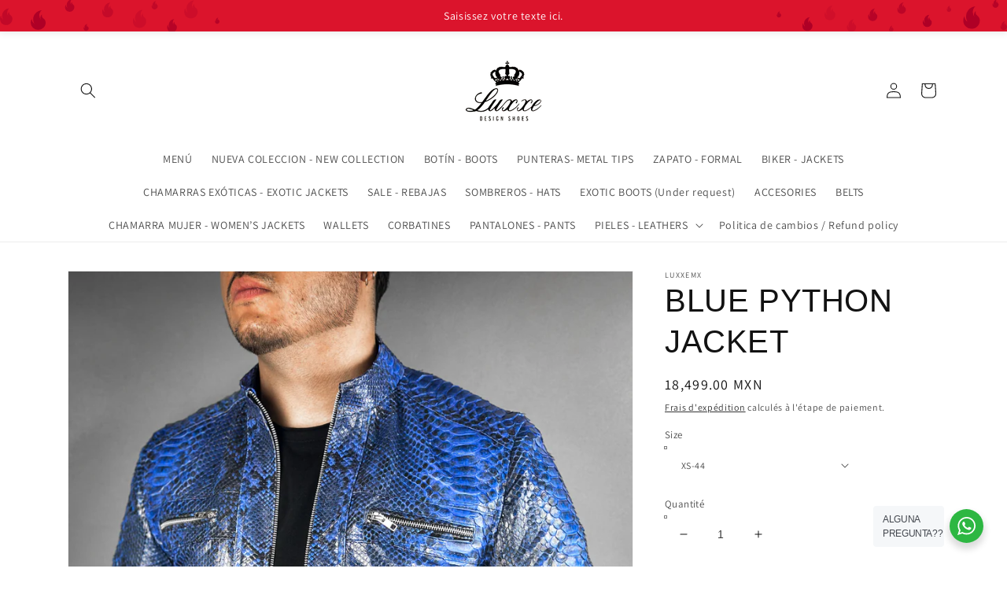

--- FILE ---
content_type: text/css
request_url: https://cdn.shopify.com/extensions/19b02840-66d3-4ebc-80e8-0e29c0ad18a9/mercado-pago-banner-27/assets/mercadopago-tooltips.css
body_size: 1155
content:
@import url("https://http2.mlstatic.com/ui/webfonts/v4.1.0/proxima-nova/300-400-500-600-700.woff2.css");

body {
  /* Default variables */
  --andes-color-yellow-500: #ffe600;
  --andes-color-blue-100: rgba(65, 137, 230, 0.1);
  --andes-color-blue-150: rgba(65, 137, 230, 0.15);
  --andes-color-blue-200: rgba(65, 137, 230, 0.2);
  --andes-color-blue-300: rgba(65, 137, 230, 0.3);
  --andes-color-blue-400: rgba(65, 137, 230, 0.4);
  --andes-color-blue-500: #3483fa;
  --andes-color-blue-600: #2968c8;
  --andes-color-blue-700: #1f4e96;
  --andes-color-blue-800: #183c73;
  --andes-color-fill-brand: var(--andes-color-yellow-500);
  --andes-color-text-brand: rgba(0, 0, 0, 0.9);

  /* Custom variables */
  --asset-activation-color: #000;
  --asset-activation-opacity: 0.04;
  --andes-main-brand-color: var(--andes-color-fill-brand);
  --andes-main-logo-url: url("https://http2.mlstatic.com/storage/cpp/static-files/2f14a4f2-b546-4b40-92a5-617e7b3b7b46.svg");
  --andes-main-logo-width: 32px;
  --andes-main-logo-height: 32px;
  --mp-bg-transparent-padding: 8px 0;
  --mp-bg-white-padding: 8px 16px;
}

.mp-code-wrapper {
  font-size: 14px;
  display: inline-flex;
}

.mp-code-button {
  color: var(--andes-color-blue-500);
  text-decoration: underline;
  background: none;
  border: none;
  cursor: pointer;
  padding: 0;
  display: flex;
  align-items: center;
  gap: 4px;
  font-size: 14px;
}

.mp-feedback-text,
.mp-feedback-icon {
  display: none;
}

.mp-skeleton {
  width: 100%;
  height: 50px;
  background: #e0e0e0;
  border-radius: 4px;
  animation: skeleton-loading 1.5s infinite ease-in-out;
}

@keyframes skeleton-loading {
  0% {
    background-color: #e0e0e0;
  }
  50% {
    background-color: #f0f0f0;
  }
  100% {
    background-color: #e0e0e0;
  }
}

.mp-credits-modal--code {
  margin-top: 24px;
  display: flex;
  flex-direction: column;
  border-radius: 8px;
  border: 1px solid #ededed;
}

.mp-credits-modal--code__wrapper {
  display: flex;
  align-items: center;
  gap: 16px;
  padding: 22px 22px 14px;
}

.mp-credits-modal--code__icon-wrapper {
  display: flex;
  align-items: center;
  justify-content: center;
  width: 54px;
  height: 54px;
  border-radius: 50%;
  border: 1px solid #ededed;
}

.mp-credits-modal--code__icon {
  width: 32px;
  height: 32px;
}

.mp-credits-modal--code__text-wrapper {
  display: flex;
  flex-direction: column;
  align-items: flex-start;
  gap: 4px;
}

.mp-credits-modal--code__text {
  font-size: 20px;
  font-weight: 600;
  line-height: 25px;
  color: #000;
}

.mp-credits-modal--code__description {
  font-size: 14px;
  font-weight: 400;
  line-height: 18px;
  color: #0000008C;
}

.mp-credits-modal--code__divider {
  width: calc(100% - 44px);
  margin: 0 auto;
  border: 1.34px dashed #ededed;
}

.mp-credits-modal--code__button-wrapper {
  padding: 12px 15px;
}

.mp-credits-modal--code__button {
  width: 100%;
  padding: 8px 0;
  border-radius: 5px;
  background-color: var(--andes-color-blue-500);
  border: none;
  cursor: pointer;
  display: flex;
  align-items: center;
  justify-content: center;
  gap: 8px;
}

.mp-credits-modal--code__button-text {
  font-size: 16px;
  font-weight: 600;
  line-height: 20px;
  color: #fff;
}

.mp-content-tooltip {
  display: flex;
  align-items: center;
  max-width: 438px;
  gap: 12px;
  border-radius: 6px;
}

.mp-content-tooltip .mp-flex-column {
  display: flex;
  gap: 0;
  flex-direction: column;
  width: 100%;
}

.mp-content-tooltip .mp-flex-column .mp-text-style {
  margin: 0;
  padding: 0;
  font-size: 14px;
  line-height: 18px;
  text-align: left;
  color: #1a1a1a;
}

.mp-content-tooltip .mp-flex-column .mp-text-style .mp-text-link {
  margin: 0;
  padding: 0;
  line-height: 20px;
  font-size: 14px;
  text-decoration: underline;
  color: var(--andes-color-blue-500);
}

button#mp-modal-open {
  outline: none;
  border: none;
  background: none;
  cursor: pointer;
  align-items: center;
}

/* ###### */

#mp-credits-modal {
  position: fixed;
  z-index: 9999;
  inset: 0;
  width: 100%;
  height: 100%;
  overflow: auto;
  background-color: rgba(0, 0, 0, 0.3);
  color: #000;
  text-align: center;
  transition: opacity 300ms cubic-bezier(0.075, 0.82, 0.165, 1);
}

#mp-credits-modal *,
.mp-content-tooltip * {
  font-family:
    "Proxima Nova",
    -apple-system,
    "Helvetica Neue",
    Helvetica,
    "Roboto",
    Arial,
    sans-serif;
}

.mp-modal-hide {
  opacity: 0;
  pointer-events: none;
}

.mp-modal-show {
  opacity: 1;
  pointer-events: all;
}

.mp-bg-transparent {
  background: transparent;
  padding: var(--mp-bg-transparent-padding);
}

.mp-bg-white {
  background: #fff;
  padding: var(--mp-bg-white-padding);
}

#mp-credits-modal .mp-credits-modal-container {
  height: 100%;
  width: 100%;
  position: relative;
  display: flex;
  flex-direction: column;
  align-items: center;
  justify-content: center;
}

.mp-credits-modal-step-circle {
  min-width: 26px;
  height: 26px;
  border-radius: 50%;
  display: flex;
  justify-content: center;
  align-items: center;
  border: 1px solid rgba(0, 0, 0, 0.07);
  background: #fff;
}

.mp-credits-step-line {
  position: absolute;
  left: calc(26px / 2);
  top: 50%;
  transform: translateY(-50%);
  height: calc(100% - 26px);
  border: 1px dashed #000;
  opacity: 0.2;
}

.mp-step-mark {
  font-size: 12px;
  color: var(--andes-color-blue-500);
  text-align: center;
  font-weight: 400;
  line-height: 11px;
}

.mp-credits-modal-step-circle-text {
  color: rgba(0, 0, 0, 0.9);
  font-size: 14px;
  font-style: normal;
  text-align: start;
  font-weight: 400;
  line-height: 18px;
}

.mp-credits-modal-how-to-use {
  display: flex;
  flex-direction: column;
  gap: 24px;
  margin: 32px 0;
}

.mp-credits-modal-how-to-use > div {
  display: flex;
  flex-direction: row;
  align-items: center;
}

.mp-credits-modal-container-content {
  display: flex;
  width: 420px;
  padding: 32px;
  flex-direction: column;
  align-items: flex-end;
  gap: 16px;
  border-radius: 6px;
  background: var(--Text-andes-text-color-inverted, #fff);
  box-shadow: 0px 6px 16px 0px rgba(0, 0, 0, 0.1);
}

.mp-credits-modal-content-centralize {
  height: 100%;
  display: flex;
  align-items: center;
}

.mp-credits-modal-content {
  padding: 1px;
}

.mp-credits-modal-container-content img {
  margin: 0;
  padding: 0;
}

.mp-logo-img {
  display: flex;
  align-items: center;
  justify-content: center;
}

.mp-credits-modal-title {
  margin-top: 24px;
}

.mp-credits-modal-titles > div > span {
  color: rgba(0, 0, 0, 0.9);
  text-align: center;
  font-size: 20px;
  font-style: normal;
  font-weight: 600;
  line-height: 25px;
}

.mp-credits-modal-titles > div + div > span {
  font-weight: 600;
  font-style: normal;
  font-size: 16px;
  line-height: 20px;
}

.mp-credits-modal-titles > div > span {
  font-weight: 600;
}

.mp-credits-modal-titles p {
  padding-top: 16px;
  font-weight: 400;
  text-align: center;
  font-style: normal;
  font-size: 16px;
  line-height: 22px;
  margin: 0;
}

.mp-credits-modal-titles h2 {
  text-align: left;
  padding-top: 8px;
  margin: 0;
}

.mp-credits-modal-FAQ {
  font-weight: 400;
  display: flex;
  flex-direction: column;
  justify-content: center;
  font-style: normal;
  font-size: 14px;
  line-height: 18px;
  gap: 16px;
  color: rgba(0, 0, 0, 0.55);
}

#mp-modal-footer-link {
  text-decoration: none;
  color: var(--andes-color-blue-500);
}

.mp-credits-modal-FAQ p {
  margin: 0;
}

.mp-credits-step {
  display: flex;
  align-items: center;
  gap: 16px;
  z-index: 1;
}

.mp-credits-modal-close-button-wrapper {
  display: flex;
  align-items: center;
  justify-content: flex-end;
  width: 100%;
}

.mp-credits-modal-close-button {
  display: flex;
  align-items: center;
  justify-content: center;
  border-radius: 6px;
  cursor: pointer;
  border: none;
  width: 32px;
  height: 32px;
  background: none;
}

.mp-credits-modal-close-button:hover {
  background: #f9f9f9;
}

#mp-open-modal {
  cursor: pointer;
  white-space: nowrap !important;
}

div[data-block-handle="tooltips_credits"] {
  align-items: center;
  justify-content: center;
}

.mp-credits-logo {
  content: var(--andes-main-logo-url);
  width: var(--andes-main-logo-width);
  height: var(--andes-main-logo-height);
}

@media only screen and (max-width: 768px) {
  .mp-credits-modal-container-content {
    display: flex;
    align-items: center;
    justify-content: center;
    max-width: 360px;
    margin: 0.5rem auto;
  }

  .mp-mobile {
    transform: translate(0, 0vh);
    transition: transform 3s;
  }

  .mp-logo-img {
    height: 140px !important;
  }

  .mp-logo-img img {
    margin-top: 18px !important;
    width: 195px !important;
    height: 122px !important;
  }

  .mp-credits-modal-container-content {
    width: fit-content;
  }
}


--- FILE ---
content_type: text/javascript
request_url: https://cdn-sf.vitals.app/assets/js/9635.1d727277b98ca96a5304.chunk.bundle.js
body_size: 2421
content:
"use strict";(window.webpackChunkvitalsLibrary=window.webpackChunkvitalsLibrary||[]).push([[9635],{29635:(t,e,n)=>{n.d(e,{B:()=>_,DY:()=>P,Jw:()=>C,K1:()=>O,LP:()=>S,ML:()=>T,SK:()=>b,T5:()=>V,YM:()=>L,hm:()=>I,k4:()=>D,nL:()=>w,wK:()=>k,xB:()=>$});var o=n(21076);var c=n(10554);var i=n(75541);var r=n(38933);var s=n(63908);var a=n(27176);var d=n(31592);var u=n(92767);var l=n(25172);var f=n.n(l);var m=n(17466);var p=n(10430);var j;!function(t){t.D72="injection_failed";t.G45="widget_not_found"}(j||(j={}));function v(t){return{[d.$P.u7]:'ProductDescription',[d.$P.w46]:'ProductEndSection',[d.$P.Q75]:'CartTotal',[d.$P.J85]:'ProductTitle',[d.$P.H44]:'NavigationBar',[d.$P.x3]:'CollectionSection',[d.$P.V65]:'Footer',[d.$P.C32]:'CartDrawerTotal',[d.$P.C33]:'ProductVariants',[d.$P.S65]:'Quantity',[d.$P.Q49]:'AtcButton',[d.$P.U11]:'AtcForm',[d.$P.F7]:'ShowCartButton',[d.$P.j21]:'ShowCartButtonTotalItems',[d.$P.J86]:'CartLineItem',[d.$P.a46]:'HomeCollectionProductCardMediaWishlist',[d.$P.a15]:'HomeCollectionProductCardMediaProductLabels',[d.$P.p73]:'ProductPageCardMedia',[d.$P.d24]:'HomeCollectionProductCardTitle',[d.$P.h60]:'HomeCollectionProductCard',[d.$P.f47]:'HomeCollectionProductCardV2'}[t]||`p35${t}`}function g(t,e,n,o,r,s){const a=(c.b.S24.S55()?d.tl.V64:d.tl.U33)===d.tl.V64?'mobile':'desktop';const u=[];for(let t=0;t<o.length;t++){const n=o[t];const c=n.__metadata||{type:'other'};const i=e===n;'container'!==c.type&&u.push(Object.assign(Object.assign({},c),{index:t,succeeded:i}))}const l=u.filter(t=>!t.succeeded&&'document'===t.type&&void 0!==t.documentInjectorType);let f;if(l.length>0){f=v(l[0].documentInjectorType)}const p=void 0===e?j.D72:j.G45;const g=p===j.D72?function(t,e,n){const o=t.filter(t=>!t.succeeded);if(0===o.length)return;const i=c.b.V35.m8();if(null!==i)return`UserAdmin placement target not found in DOM for module '${e}' - Section ID '${i.Q50}' does not exist. Check UserAdmin: Placements page`;const r=o.some(t=>'atc-form'===t.location);const s=o.some(t=>'atc-button'===t.location);const a=o.some(t=>'description'===t.location);const d=o.some(t=>'product-end'===t.location);const u=o.every(t=>'atc-form'===t.location||'atc-button'===t.location);const l=[];r&&u&&!s?l.push('ATC form not found in page'):r&&u&&s?l.push('ATC form and button not found in page'):r?l.push('ATC form not found'):s&&l.push('ATC button not found');a&&l.push('Description injection failed');d&&l.push('Product end section not found - Requires ProductEndSection document injector');const f=o.find(t=>'document'===t.type);f&&(f.injectorSelector?l.push(`Document injector selector does not match DOM: ${f.injectorSelector} - Element not found. Check Injectors Page`):void 0!==f.documentInjectorType?l.push(`Document injector '${v(f.documentInjectorType)}' is missing selector for ${n} - Must be configured in Injectors Page`):l.push('Document injector selector is missing - Check Injectors Page'));const m=o.find(t=>'dynamic'===t.type);m&&(m.injectorSelector?l.push(`Dynamic injector selector not found: ${m.injectorSelector} - Check Integration Page`):m.location?l.push(`Dynamic injector location '${m.location}' not available - Check Integration Page`):l.push('Dynamic injector selector is missing - Check Integration Page: Injectors tab'));return 0===l.length?'All injectors failed - check Injectors and Integration Pages':l.join('; ')}(u,t,a):void 0;const y=p===j.G45?`Selector '${r}' not found after successful injection - Check Integration Page`:void 0;let h;h=p===j.D72?'Module inject failed':'Module widget not found after injection';let P=Object.assign(Object.assign(Object.assign(Object.assign({name:t,failureType:p},void 0!==s&&{customErrorMessage:s}),{selector:r,failedInjectorsCount:u.filter(t=>!t.succeeded).length,failedInjectors:JSON.stringify(u.map(t=>{const e={index:t.index,type:t.type,succeeded:t.succeeded};void 0!==t.selector&&(e.selector=t.selector);void 0!==t.documentInjectorType&&(e.documentInjectorType=v(t.documentInjectorType));void 0!==t.key&&(e.key=t.key);void 0!==t.location&&(e.location=t.location);void 0!==t.injectorSelector&&(e.injectorSelector=t.injectorSelector);return e}))}),void 0!==g&&{rootCause:g}),void 0!==y&&{rootCause:y});if(p===j.D72){const t=c.b.V35.m8();P=Object.assign(Object.assign(Object.assign(Object.assign({},P),{platform:a}),void 0!==f&&{documentInjectorName:f}),null!==t&&{placementAttempted:JSON.stringify({sectionId:t.Q50,locator:t.U12})})}else p===j.G45&&(P=Object.assign(Object.assign({},P),{successfulInjectorIndex:n,widgetSelector:r}));if(p===j.D72){const t=u.filter(t=>!t.succeeded);if(t.every(t=>'document'===t.type&&t.documentInjectorType===d.$P.w46||('product-end'===t.location||'dynamic'===t.type&&!t.injectorSelector))&&t.length>0)return}i.aU.n34(new m.v(h,m.J.M4,{L74:P}))}function y(t){var e,n;const o=document.querySelector(t);if(o){(null===(e=window.Shopify)||void 0===e?void 0:e.designMode)&&(null===(n=null==o?void 0:o.parentElement)||void 0===n?void 0:n.dataset.source)!==s.LL.Y56&&(0,r.J)(f()(o));return o}}const h=()=>!1;function P({Y2:t,Q70:e=!0,S28:n,X71:o,R7:c,v85:i}){let r;for(const t of c){if(t(o,n)){r=t;const e=y(n);if(e)return e}}e&&g(t,r,r&&c.indexOf(r),c,n,i)}function b(t){return(0,o.sH)(this,arguments,void 0,function*({Y2:t,Q70:e=!0,S28:n,X71:o,R7:c,v85:i}){let r;for(const t of c){if(yield t(o,n)){r=t;const e=y(n);if(e)return e}}e&&g(t,r,r&&c.indexOf(r),c,n,i)})}function C(t){const e=e=>{const n=document.querySelector(t);if(!n)return!1;n.classList.contains(u.f0)?f()(n).replaceWith(e):n.innerHTML=e;return!0};e.__metadata={type:'container',selector:t};return e}function S(t){const e=e=>{const n=c.b.V35.i81(t);return!!n&&n(e)};const n=c.b.V35.g29(t);const o=c.b.V35.m9(t);e.__metadata={type:'dynamic',key:String(t),location:n,injectorSelector:o};return e}function $(t,e){return n=>!1!==c.b.V35.h41(n,t,e)}function I(t){const e=e=>!1!==c.b.V35.i79(e,t);e.__metadata={type:'other',location:'product-end'};return e}function T(t){const e=e=>!1!==c.b.V35.n62(e,t);e.__metadata={type:'other',location:'atc-form'};return e}function V(t){return e=>!1!==c.b.V35.i80(e,t)}function k(t){return e=>!1!==c.b.V35.m10(e,t)}function w(t){return e=>!1!==c.b.V35.d68(e,t)}function D(t){const e=e=>!1!==c.b.V35.h42(e,t);e.__metadata={type:'other',location:'description'};return e}function _(t){var e,n;const i=(e,n)=>(0,o.sH)(this,void 0,void 0,function*(){const o=yield(0,a.xL)(t,{r62:!0});return!!o&&!!(0,a.ES)(o,e,n)});const r=c.b.S24.S55()?d.tl.V64:d.tl.U33;const u=(0,p.$)(t,r);const l=null==u?void 0:u[0];let f;if(l)if(l.js){const t=l.js.toString().match(/\{([^}]+)\}/);f=(null===(e=null==t?void 0:t[1])||void 0===e?void 0:e.trim())||void 0}else{f=`$('${l.s}').${(null===(n=l.a)||void 0===n?void 0:n.l)||s.mb.V47}(%html%)`}i.__metadata={type:'document',documentInjectorType:t,injectorSelector:f};return i}function O(t,e){return n=>(0,o.sH)(this,void 0,void 0,function*(){const o=yield(0,a.xL)(t);if(!o)return!1;o.U22[e](n);return!0})}function L(t,e={}){const n=c.b.V35.t78(t,e);if(!n)return h;const o=t=>{n(t);return!0};o.__metadata={type:'dynamic',key:String(t)};return o}}}]);